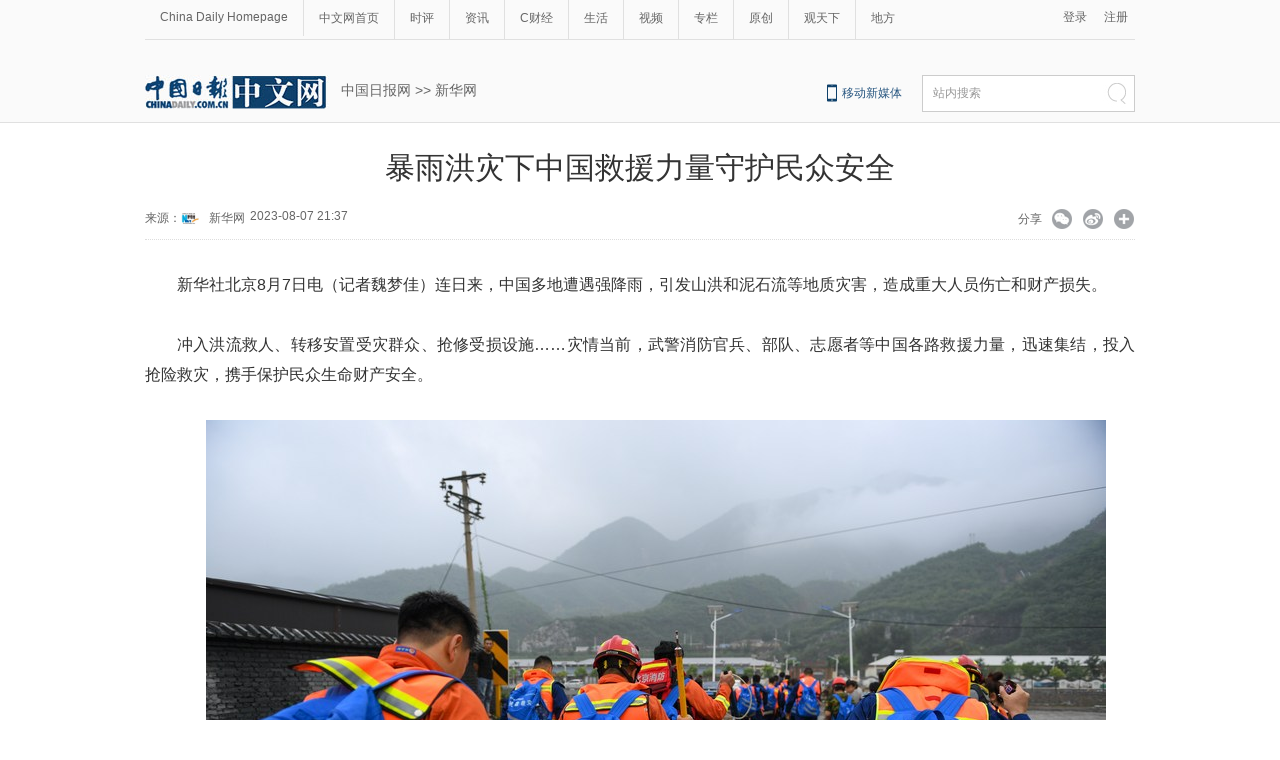

--- FILE ---
content_type: text/html;charset=UTF-8
request_url: https://cn.chinadaily.com.cn/a/202308/07/WS64d0f1a3a3109d7585e48476.html
body_size: 14424
content:
<!DOCTYPE html PUBLIC "-//W3C//DTD XHTML 1.0 Transitional//EN" "http://www.w3.org/TR/xhtml1/DTD/xhtml1-transitional.dtd">

<html xmlns="http://www.w3.org/1999/xhtml">
  <head>
    <meta http-equiv="Content-Type" content="text/html; charset=utf-8" />
    <meta name="renderer" content="webkit" />
    <meta name="viewport" content="width=device-width, initial-scale=1.0, minimum-scale=1.0, maximum-scale=1.0, user-scalable=no" />
    <meta http-equiv="X-UA-Compatible" content="IE=Edge,chrome=1" />
    <title>暴雨洪灾下中国救援力量守护民众安全 - 中国日报网</title>
    <meta name="keywords" />
    <meta name="description" content="连日来，中国多地遭遇强降雨，引发山洪和泥石流等地质灾害，造成重大人员伤亡和财产损失。新华社记者 鞠焕宗 摄　　持续强降雨导致门头沟多段铁路遭遇严重水害，致使3趟列车受困，大量旅客滞留。" />
    
      <meta property="og:xi" content="0" />
      <meta property="og:title" content="暴雨洪灾下中国救援力量守护民众安全" />
      <meta property="og:recommend" content="0" />
      <meta property="og:url" content="https://cn.chinadaily.com.cn/a/202308/07/WS64d0f1a3a3109d7585e48476.html" />
      <meta property="og:image" content="https://img3.chinadaily.com.cn/images/202308/07/64d0f1a3a3109d7518e21918.jpeg" />
      
      <meta name="twitter:card" content="summary_large_image" />
      <meta name="twitter:site" content="@ChinaDailyApp" />
      <meta name="twitter:title" content="暴雨洪灾下中国救援力量守护民众安全" />
      <meta name="twitter:description" content="连日来，中国多地遭遇强降雨，引发山洪和泥石流等地质灾害，造成重大人员伤亡和财产损失。新华社记者 鞠焕宗 摄　　持续强降雨导致门头沟多段铁路遭遇严重水害，致使3趟列车受困，大量旅客滞留。" />
      
        
        
        
        <meta name="twitter:image:src" content="https://img3.chinadaily.com.cn/images/202308/07/64d0f1a3a3109d7518e21918.jpeg" />
        
        
        
        <meta name="twitter:image" content="https://img3.chinadaily.com.cn/images/202308/07/64d0f1a3a3109d7518e21918.jpeg" />
      
      
      
        <meta property="twitter:image" content="https://www.chinadaily.com.cn/image_e/2020/logo21.jpg" />
        <meta property="twitter:image:src" content="https://www.chinadaily.com.cn/image_e/2020/logo21.jpg" />
      
      
      <meta name="shareImg" content="//img3.chinadaily.com.cn/images/202308/07/64d0f1a3a3109d7518e21918.jpeg" />
      <meta name="msapplication-TileImage" content="https://img2.chinadaily.com.cn/static/common/img/sharelogo2.jpg" />
      <link rel="apple-touch-icon-precomposed" href="https://img2.chinadaily.com.cn/static/common/img/sharelogo2.jpg" />
    
    <link rel="stylesheet" charset="utf-8" href="//img3.chinadaily.com.cn/static/2018cn_artiandcolumn/css/articstyle.css?ver=90" />
    <link rel="stylesheet" charset="utf-8" href="//img3.chinadaily.com.cn/static/2018cn_artiandcolumn/css/adDetail.css" />
    <link rel="stylesheet" charset="utf-8" href="//img3.chinadaily.com.cn/static/common/css/share_cncontent.css?ver=13" />
    <script type="text/javascript" charset="utf-8" rel="stylesheet" xml:space="preserve" src="//img3.chinadaily.com.cn/static/common/js/jquery.min-2.1.4.js"></script>
    <script src="https://share.chinadaily.com.cn/wxshare/js/jsonps.js" xml:space="preserve"></script>
    <script type="text/javascript" charset="utf-8" rel="stylesheet" xml:space="preserve" src="//img3.chinadaily.com.cn/static/common/js/jweixin-1.0.0.js"></script>
    <script type="text/javascript" xml:space="preserve" src="//img3.chinadaily.com.cn/static/2018cn_artiandcolumn/js/respond.min.js"></script>
    <script type="text/javascript" xml:space="preserve" src="//img3.chinadaily.com.cn/static/2018cn_artiandcolumn/js/ewm2.js"></script><!--返回顶部-->
    <script type="text/javascript" xml:space="preserve" src="//img3.chinadaily.com.cn/static/2018cn_artiandcolumn/js/touch.js"></script><!-- 引入手机端点击js -->
    <!--   <script type="text/javascript" src="//www.chinadaily.com.cn/js/2017/relnews_rec.js"></script>
<script type="text/javascript" src="//cn.chinadaily.com.cn/js/sso.js"></script> 	-->
    <script type="text/javascript" charset="utf-8" xml:space="preserve" src="//img3.chinadaily.com.cn/static/2018cn_artiandcolumn/js/index_js.js"></script>
    
      <meta name="articaltype" content="COMPO" />
      <meta name="filetype" content="1" />
      <meta name="publishedtype" content="1" />
      <meta name="pagetype" content="1" />
      <meta name="catalogs" content="5d47c8bba31099ab995d74de" />
      <meta name="contentid" content="WS64d0f1a3a3109d7585e48476" />
      <meta name="publishdate" content="2023-08-07" />
      <meta name="editor" content="齐磊" />
      <meta name="author" content="齐磊" />
      <meta name="source" content="新华网" />

      <!--来源-->
      <meta name="webterren_speical" content="6" />
      <meta name="sourcetype" content="6" />
    


    <script type="text/javascript" xml:space="preserve">
      //<![CDATA[
      function GetUrl(){
        var CurUrl = location.href ;
        var DesUrl = 'https://usercenter.chinadaily.com.cn?service='+ CurUrl;
        window.open(DesUrl);
      }
      //]]>
    </script>
    <!--   <script type="text/javascript" language="javascript" src="//cn.chinadaily.com.cn/js/taboolahead.js"></script>
<script type="text/javascript" language="javascript" src="//cn.chinadaily.com.cn/js/taboolacontrol_art.js"></script>		-->
  </head>

  <body>
    <script type="text/javascript" xml:space="preserve">

      function is_weixin(){
        var ua = navigator.userAgent.toLowerCase();
        if(ua.match(/MicroMessenger/i)=="micromessenger") {
          return true;
        } else {
          return false;
        }
      }
      var url =location.href;
      if(is_weixin()){
        console.log("微信验证");
        $.post('https://share.chinadaily.com.cn/wxshare/api/wxinit', {url:url}, function(data){
          wx.config({
            debug: false,
            appId: data.appid,
            timestamp: data.timestamp,
            nonceStr: data.noncestr,
            signature: data.sign,
            jsApiList: ['onMenuShareTimeline','onMenuShareAppMessage']
          }),
            wx.ready(function(){
            console.log("微信验证成功!");
            wx.onMenuShareTimeline({
              title: '\u66B4\u96E8\u6D2A\u707E\u4E0B\u4E2D\u56FD\u6551\u63F4\u529B\u91CF\u5B88\u62A4\u6C11\u4F17\u5B89\u5168',
              link: url,
              imgUrl: 'https://img3.chinadaily.com.cn/static/common/img/sharelogo.png'
            });
            var data = {
              title: '\u66B4\u96E8\u6D2A\u707E\u4E0B\u4E2D\u56FD\u6551\u63F4\u529B\u91CF\u5B88\u62A4\u6C11\u4F17\u5B89\u5168',
              desc:  '\u8FDE\u65E5\u6765\uFF0C\u4E2D\u56FD\u591A\u5730\u906D\u9047\u5F3A\u964D\u96E8\uFF0C\u5F15\u53D1\u5C71\u6D2A\u548C\u6CE5\u77F3\u6D41\u7B49\u5730\u8D28\u707E\u5BB3\uFF0C\u9020\u6210\u91CD\u5927\u4EBA\u5458\u4F24\u4EA1\u548C\u8D22\u4EA7\u635F\u5931\u3002\u65B0\u534E\u793E\u8BB0\u8005 \u97A0\u7115\u5B97 \u6444\u3000\u3000\u6301\u7EED\u5F3A\u964D\u96E8\u5BFC\u81F4\u95E8\u5934\u6C9F\u591A\u6BB5\u94C1\u8DEF\u906D\u9047\u4E25\u91CD\u6C34\u5BB3\uFF0C\u81F4\u4F7F3\u8D9F\u5217\u8F66\u53D7\u56F0\uFF0C\u5927\u91CF\u65C5\u5BA2\u6EDE\u7559\u3002',
              link: url,
              imgUrl: 'https://img3.chinadaily.com.cn/static/common/img/sharelogo.png'
            };
            wx.onMenuShareAppMessage(data);
          }),
            wx.error(function(res){
            console.log("微信验证失败!");
          })
        });
      }



      $(document).ready(function(){
        $("ul li").each(function(){
          var attrObj = $(this).find('img').attr("data-caption");
          if(attrObj == undefined){
            attrObj ='';
          }
          $(this).append("<p>"+attrObj+"</p>");
        });   
        $(".footer-download .close").click(function(){
          $(".footer").hide();
        })
      });
    </script>
    <div id="all">


      <!--灰色背景-->
      <div class="tophui2">
        <div class="tophui-cont">
          <!--频道页导航-->
          
      <div class="pingdaolink">
        <!--左边导航-->
        <div class="pingdao-lef">
          <ul>
            <li><a href="https://www.chinadaily.com.cn/" target="_blank">China Daily Homepage</a></li>
            <li><a href="https://cn.chinadaily.com.cn/" target="_blank">中文网首页</a></li>
            <li><a href="https://china.chinadaily.com.cn/" target="_blank">时评</a></li>
            <li><a href="https://world.chinadaily.com.cn/" target="_blank">资讯</a></li>
            <li><a href="https://caijing.chinadaily.com.cn/" target="_blank">C财经</a></li>
            <li><a href="https://fashion.chinadaily.com.cn/" target="_blank">生活</a></li>
            <li><a href="https://kan.chinadaily.com.cn/" target="_blank">视频</a></li>
            <li><a href="https://column.chinadaily.com.cn/" target="_blank">专栏</a></li>
          <!--  <li><a href="https://language.chinadaily.com.cn/" target="_blank">双语</a></li>	-->
            <li><a href="https://cn.chinadaily.com.cn/yuanchuang/" target="_blank">原创</a></li>
            <li><a href="https://cn.chinadaily.com.cn/gtx/" target="_blank">观天下</a></li>
            <li style="border:none;"><a href="https://cnews.chinadaily.com.cn/" target="_blank">地方</a></li>
          </ul>
        </div>
        <!--右侧注册登录-->
        <!--  <script type="text/javascript" cms:pr-src="common/js/login.js"></script>	-->
        <div class="pingdao-ri">
          <div class="lo-rig-to" id="successCallBack">
           <!--  <div class="lo-ri-two">
             <a href="javascript:void(0)" onclick="aria.start()"><img cms:pr-src="common/img/wza.png" style="width:18px; height:auto;"/></a>	
            </div> -->
            <div class="lo-ri-two">
<a href="javascript:GetUrl();" id="login1001">登录</a>
</div>	
            <div class="lo-ri-two">
              <a href="//usercenter.chinadaily.com.cn/regist" target="_blank" id="login1002">注册</a>
            </div>
          </div>
        </div>

      </div>
    
          <!--ad-->
          <div class="top-ad">
            <!-- AdSame ShowCode: 新版中文1227 / 中文内容页 15.9.10 / A1 Begin -->
            <!--  <script type="text/javascript" src="//same.chinadaily.com.cn/s?z=chinadaily&amp;c=2341" ></script> -->
            <!-- AdSame ShowCode: 新版中文1227 / 中文内容页 15.9.10 / A1 End -->
          </div>
          <!--logo头部-->
          <div class="dingtou">
            <!--logoleft-->
            <div class="logo2">
              <a href="https://cn.chinadaily.com.cn/" target="_blank" shape="rect"><img src="//www.chinadaily.com.cn/image_c/2018/j-2.jpg" /></a>
            </div>
            <!--文章页面包导航-->
            <div class="da-bre">
              <a href="https://cn.chinadaily.com.cn" target="_blank" shape="rect">中国日报网</a>&nbsp;&gt;&gt;&nbsp;<a target="_blank" shape="rect" href="//cn.chinadaily.com.cn/gtx/5d47c3fba31099ab995d74b7/xinhuanet">新华网</a>
              <!--  <cms:column th:attr="columnId=|${story.columnId}|">
<th:block th:if="${column.parentId != ''}">
<cms:column th:attr="columnId=|${column.parentId}|"><a th:href="${column.uuid=='5b753f9fa310030f813cf408' ? site.prUrl : column.prUrl}" th:text="${column.name}" target="_blank">请输入链接名称</a></cms:column>
</th:block>
<th:block th:if="${column.parentId == ''}"><a th:href="${site.prUrl}" target="_blank">首页</a></th:block>
<a th:href="${column.url}" th:text="' > ' + ${column.name}" target="_blank">请输入链接名称</a>
</cms:column>	-->
            </div>
            <!--logoright-->
            <div class="logo-right">

              
      <div class="logo-right"> 
        <div class="lo-rig-bott">
          <table cellpadding="0" cellspacing="0">
            <tr>
              <td><div class="lo-bott-one"><a href="https://www.chinadaily.com.cn/e/static_e/newmedia/" target="_blank">移动新媒体</a></div></td>
              <td>
                <table cellpadding="0" cellspacing="0">
                  <tr>
                    <td><div class="search radius6">
                      <form name="searchform" method="post" action="https://newssearch.chinadaily.com.cn/cn/search" target="_blank" onsubmit="return do_search(this)" id="searchform">
                        <input name="ecmsfrom" type="hidden" value="9" />
                        <input type="hidden" name="show" value="title,newstext" />
                        <div class="select_box">
                          <div class="select_showbox" style="background:none;">站内搜索</div>
                          <ul class="select_option">
                            <li class="option-item" data-value="1">站内搜索</li>
                          </ul>
                        </div>
                        <input class="inp_srh" type="text" id="searchtxt" value="" name="query" onfocus="clearword(this)" />
                        <img src="https://cn.chinadaily.com.cn/image/2015/j-q.jpg" id="searchimg" onclick="javascript:searchform.submit()" />
                      </form>
                      <script>
                        //<![CDATA[
                        function clearword(obj){
                          obj.value = ''; 
                        }
                        //]]>
                      </script>
                      </div></td>
                  </tr>
                </table>
              </td>
            </tr>
          </table>
        </div>
      </div>

    

            </div>

          </div>

        </div>
      </div>
      <!--手机头部-->
      <div class="top_phone">
        <div class="header_top" style="">
          <a href="//cn.chinadaily.com.cn" shape="rect">
            <img src="//cn.chinadaily.com.cn/image/2021/cnlogo.png" />
          </a>
          <div class="header_img">
            <img src="//cn.chinadaily.com.cn/image/2018/header_top.png" class="nav_phone_logo" />
          </div>
          <img src="//www.chinadaily.com.cn/image_e/2020/share/share.png" style="position: relative;top: 0rem;right: 0.3rem;margin:0;padding:0;width:26px; height:26px;float:right;" class="share-icon" alt="分享到" title="分享到" />
        </div>

        
      <div class="nav">
        <ul>
          <li class="nav_Latest"><a href="//www.chinadaily.com.cn/" target="_blank">China Daily Homepage</a></li>
          <li><a href="https://cn.chinadaily.com.cn/" target="_blank">中文网首页</a></li>
          <li><a href="https://china.chinadaily.com.cn/" target="_blank">时评</a></li>
          <li><a href="https://world.chinadaily.com.cn/" target="_blank">资讯</a></li>
          <li><a href="https://caijing.chinadaily.com.cn/" target="_blank">C财经</a></li>
          <li><a href="https://fashion.chinadaily.com.cn/" target="_blank">生活</a></li>
          <li><a href="https://kan.chinadaily.com.cn/" target="_blank">视频</a></li>
          <li><a href="https://column.chinadaily.com.cn/" target="_blank">专栏</a></li>
         <!-- <li><a href="https://language.chinadaily.com.cn/" target="_blank">双语</a></li>	-->
          <li><a href="https://cartoon.chinadaily.com.cn/" target="_blank">漫画</a></li>
          <li><a href="https://cn.chinadaily.com.cn/yuanchuang/" target="_blank">原创</a></li>
          <li><a href="https://cn.chinadaily.com.cn/gtx/" target="_blank">观天下</a></li>
          <li><a href="https://cnews.chinadaily.com.cn" target="_blank">地方</a></li>
        </ul>
      </div>

    
        <div class="da-bre">
          <a href="https://cn.chinadaily.com.cn" target="_top" shape="rect">中国日报网</a>&nbsp;&gt;&gt;&nbsp;<a target="_top" shape="rect" href="//cn.chinadaily.com.cn/gtx/5d47c3fba31099ab995d74b7/xinhuanet">新华网</a>
          <!--    <cms:column th:attr="columnId=|${story.columnId}|">
<th:block th:if="${column.parentId != ''}">
<cms:column th:attr="columnId=|${column.parentId}|"><a th:href="${column.uuid=='5b753f9fa310030f813cf408' ? site.prUrl : column.prUrl}" th:text="${column.name}" target="_blank">请输入链接名称</a></cms:column>
</th:block>
<th:block th:if="${column.parentId == ''}"><a th:href="${site.prUrl}" target="_blank">首页</a></th:block>
<a th:href="${column.url}" th:text="' > ' + ${column.name}" target="_blank">请输入链接名称</a>
</cms:column>	-->
        </div>
      </div>
      <div class="navholder">

      </div>
      <!--大图-->
      <div class="dat">
        <!--文章页标题-->
        <h1 class="dabiaoti">暴雨洪灾下中国救援力量守护民众安全</h1>
        <div class="fenx">
          <div class="xinf-le-mo">来源：新华网&nbsp;&nbsp;&nbsp;
            2023-08-07 21:37
          </div>
          <div class="xinf-le">
            来源：
      
      
        
          
            <a href="//cn.chinadaily.com.cn/a/201908/05/WS5d47db21a31099ab995d752f.html">
              <img src="//img3.chinadaily.com.cn/images/201908/05/5d47db21a31099ab43cd7784.jpeg" /></a>
            <a href="//cn.chinadaily.com.cn/a/201908/05/WS5d47db21a31099ab995d752f.html">新华网</a>
          
        

      
      
      
    
    
            </div>
          <div class="xinf-le">2023-08-07 21:37　</div>
          <div class="xinf-ri4"><a title="更多分享平台" href="#" class="more" shape="rect">&nbsp;</a></div>
          <div class="xinf-ri2"><a title="分享到新浪微博" style="cursor:pointer;" target="_blank" shape="rect" href="https://service.weibo.com/share/share.php?appkey=2152474398&amp;type=3&amp;title=暴雨洪灾下中国救援力量守护民众安全&amp;pic=https://img3.chinadaily.com.cn/images/202308/07/64d0f1a3a3109d7518e21918.jpeg&amp;url=https://cn.chinadaily.com.cn/a/202308/07/WS64d0f1a3a3109d7585e48476.html">&nbsp;</a></div>
          <div class="xinf-ri3"><a title="分享到微信" id="weixinqrcode" class="weixinqrcode" href="#" shape="rect">&nbsp;</a></div>
          <div class="xinf-ri">分享</div>
        </div>
        <div class="moreshare" style="margin-top:-150px;">
          <span class="closesharepc">分享到<img src="https://www.chinadaily.com.cn/image_e/2020/timg.jpg" width="20px" height="20px" /></span>
          <a title="分享到QQ空间" target="_blank" shape="rect" href="https://sns.qzone.qq.com/cgi-bin/qzshare/cgi_qzshare_onekey?title=暴雨洪灾下中国救援力量守护民众安全&amp;pics=https://img3.chinadaily.com.cn/images/202308/07/64d0f1a3a3109d7518e21918.jpeg&amp;url=https://cn.chinadaily.com.cn/a/202308/07/WS64d0f1a3a3109d7585e48476.html"><img src="//www.chinadaily.com.cn/image_e/2020/share/qzone.png" /></a>
          <a title="分享到LinkedIn" target="_blank" shape="rect" href="http://www.linkedin.com/shareArticle?mini=true&amp;title=暴雨洪灾下中国救援力量守护民众安全&amp;url=https://cn.chinadaily.com.cn/a/202308/07/WS64d0f1a3a3109d7585e48476.html"><img src="//www.chinadaily.com.cn/image_e/2020/share/linkedin.png" /></a>
          <a title="facebook" target="_blank" shape="rect" href="https://www.facebook.com/sharer.php?title=暴雨洪灾下中国救援力量守护民众安全&amp;u=https://cn.chinadaily.com.cn/a/202308/07/WS64d0f1a3a3109d7585e48476.html"><img src="//www.chinadaily.com.cn/image_e/2020/share/facebook.png" /></a>
          <a title="twitter" target="_blank" shape="rect" href="https://twitter.com/share?text=暴雨洪灾下中国救援力量守护民众安全&amp;url=https://cn.chinadaily.com.cn/a/202308/07/WS64d0f1a3a3109d7585e48476.html"><img src="//www.chinadaily.com.cn/image_e/2020/share/twitter.png" /></a>
        </div>
        <div id="qrcode" class="qrcode">
          <span>分享到微信<img src="https://www.chinadaily.com.cn/image_e/2020/timg.jpg" width="20px" height="20px" class="qucodeclose" /></span>
          <div id="qrcodearea" class="qrcodearea">
          </div>
        </div>
        <div class="share">
          <div class="share-core">
            <a title="weibo" shape="rect" href="https://service.weibo.com/share/share.php?appkey=2152474398&amp;type=3&amp;title=暴雨洪灾下中国救援力量守护民众安全&amp;pic=https://img3.chinadaily.com.cn/images/202308/07/64d0f1a3a3109d7518e21918.jpeg&amp;url=https://cn.chinadaily.com.cn/a/202308/07/WS64d0f1a3a3109d7585e48476.html"><img src="//www.chinadaily.com.cn/image_e/2020/share/weibo.png" /></a>
            <a title="分享到QQ空间" target="_blank" shape="rect" href="https://sns.qzone.qq.com/cgi-bin/qzshare/cgi_qzshare_onekey?title=暴雨洪灾下中国救援力量守护民众安全&amp;pics=https://img3.chinadaily.com.cn/images/202308/07/64d0f1a3a3109d7518e21918.jpeg&amp;url=https://cn.chinadaily.com.cn/a/202308/07/WS64d0f1a3a3109d7585e48476.html"><img src="//www.chinadaily.com.cn/image_e/2020/share/qzone.png" /></a>
            <a title="facebook" target="_blank" shape="rect" href="https://www.facebook.com/sharer.php?title=暴雨洪灾下中国救援力量守护民众安全&amp;u=https://cn.chinadaily.com.cn/a/202308/07/WS64d0f1a3a3109d7585e48476.html"><img src="//www.chinadaily.com.cn/image_e/2020/share/facebook.png" /></a>
            <a title="twitter" target="_blank" shape="rect" href="https://twitter.com/share?text=暴雨洪灾下中国救援力量守护民众安全&amp;url=https://cn.chinadaily.com.cn/a/202308/07/WS64d0f1a3a3109d7585e48476.html"><img src="//www.chinadaily.com.cn/image_e/2020/share/twitter.png" /></a>
            <a title="linkedin" target="_blank" shape="rect" href="http://www.linkedin.com/shareArticle?mini=true&amp;title=暴雨洪灾下中国救援力量守护民众安全&amp;url=https://cn.chinadaily.com.cn/a/202308/07/WS64d0f1a3a3109d7585e48476.html"><img src="//www.chinadaily.com.cn/image_e/2020/share/linkedin.png" /></a>
            <a title="mail" target="_blank" shape="rect" href="mailto:?subject=Shared from Chinadaily.com.cn&amp;body=暴雨洪灾下中国救援力量守护民众安全%0D%0Ahttps://cn.chinadaily.com.cn/a/202308/07/WS64d0f1a3a3109d7585e48476.html"><img src="//www.chinadaily.com.cn/image_e/2020/share/mail.png" /></a>
            <!-- <a title="linkedin" th:href="'http://www.linkedin.com/shareArticle?mini=true&amp;title='+ ${story.title} + '&amp;url=' + ${story.url}" target="_blank"><img src="//www.chinadaily.com.cn/image_e/2020/share/browser.png"  /></a>
<a title="linkedin" th:href="'http://www.linkedin.com/shareArticle?mini=true&amp;title='+ ${story.title} + '&amp;url=' + ${story.url}" target="_blank"><img src="//www.chinadaily.com.cn/image_e/2020/share/more.png"  /></a>		-->
          </div>
          <div class="share-close">
            <span>关闭</span>
          </div>
        </div>
        <script type="text/javascript" src="//www.chinadaily.com.cn/js/2020/qrcode.min.js" xml:space="preserve"></script><!--二维码生成-->
        <script xml:space="preserve">

          $(document).ready(function(){
            $(".more").click(function(){
              if($(".moreshare").css("display")=='block')
                $(".moreshare").hide();
              else $(".moreshare").show();
            });
            $(".closesharepc").click(function(){
              if($(".moreshare").css("display")=='block')
                $(".moreshare").hide();
              else $(".moreshare").show();
            });
            $(".weixinqrcode").click(function(){
              /*  $(".moreshare").hide();	*/
              if($(".qrcode").css("display")=='block')
                $(".qrcode").hide();
              else $(".qrcode").show();
            });
            $(".qucodeclose").click(function(){
              if($(".qrcode").css("display")=='block')
                $(".qrcode").hide();
            });
            var qrcode = new QRCode(document.getElementById("qrcodearea"), {
              width : 180,
              height : 180
            });
            var curUrl = location.href;
            qrcode.makeCode(curUrl);
            /*以下为手机端分享*/
            $(".share-icon").click(function(){
              if($(".share").css("display")=='block')
                $(".share").hide();
              else $(".share").show();
            });
            $(".share-close").click(function(){
              $(".share").hide();
            });
            $(".container").click(function(){
              if($(".share").css("display")=='block')
                $(".share").hide();
            });
            $(".dat").click(function(){
              if($(".share").css("display")=='block')
                $(".share").hide();
            });
          });
        </script>
        <!--切换大图-->
        <div id="Content" class="datu-a article">
          

          
          

          <p style="text-justify: distribute; text-align: justify; text-indent: 30px; margin: 0px 3px 15px;" align="justify">新华社北京8月7日电（记者魏梦佳）连日来，中国多地遭遇强降雨，引发山洪和泥石流等地质灾害，造成重大人员伤亡和财产损失。</p> 
<p style="text-justify: distribute; text-align: justify; text-indent: 30px; margin: 0px 3px 15px;" align="justify">冲入洪流救人、转移安置受灾群众、抢修受损设施……灾情当前，武警消防官兵、部队、志愿者等中国各路救援力量，迅速集结，投入抢险救灾，携手保护民众生命财产安全。</p> 
<p align="center"><img src="//cds.chinadaily.com.cn/dams/capital/image/202308/07/64d0f8fce4b0736d76fd762c_m.jpg" alt="" data-resourcesrc="/capital/image/202308/07/64d0f8fce4b0736d76fd762c_m.jpg" data-from="dams" data-damsstoid="po64d0f8fce4b0736d76fd762d" data-damslibid="capital" data-width="900" data-height="600" id="img-64d0f8fce4b0736d76fd762c_m"></p> 
<p class="pictext">　　8月1日，北京西城区消防救援支队来到门头沟区进行支援。新华社记者 鞠焕宗 摄</p> 
<p style="text-justify: distribute; text-align: justify; text-indent: 30px; margin: 0px 3px 15px;" align="justify">北京出现的极端强降雨天气在房山、门头沟等山区引发山洪和坍塌，洪水冲毁道路、桥梁、房屋，导致部分铁路中断、列车滞留，供电供水交通等设施损毁严重，民众生命及财产安全遭受严重威胁。</p> 
<p style="text-justify: distribute; text-align: justify; text-indent: 30px; margin: 0px 3px 15px;" align="justify">北京市各级各部门各单位迅速行动，提前转移群众、强化物资储备、加固堤防，共落实防汛抢险队伍3100余支、20余万人。武警北京总队火速动员，2000余名官兵投入抢险救灾。</p> 
<p style="text-justify: distribute; text-align: justify; text-indent: 30px; margin: 0px 3px 15px;" align="justify">救援行动中，一幕幕感人暖心场景不断涌现。有的救援队员冒生命危险在洪水中爬绳索救人，有的徒步涉水10多公里运输物资，许多热心人为受困民众提供食物、水和衣物……</p> 
<p align="center"><img src="//cds.chinadaily.com.cn/dams/capital/image/202308/07/64d0f8fde4b0736d76fd762e_m.jpg" alt="" data-resourcesrc="/capital/image/202308/07/64d0f8fde4b0736d76fd762e_m.jpg" data-from="dams" data-damsstoid="po64d0f8fde4b0736d76fd762f" data-damslibid="capital" data-width="900" data-height="600" id="img-64d0f8fde4b0736d76fd762e_m"></p> 
<p style="text-justify: distribute; text-align: justify; text-indent: 30px; margin: 0px 3px 15px;" align="justify">8月2日，在北京市房山区琉璃河镇平各庄村，消防员驾驶冲锋舟前往救援受灾群众。新华社记者 任超 摄</p> 
<p style="text-justify: distribute; text-align: justify; text-indent: 30px; margin: 0px 3px 15px;" align="justify">救援人员与时间赛跑，最大限度搜救失联、被困人员。在门头沟大峪南路小区的一个半地下室，三名消防员在泥水里手脚并用，使出全身力气救助一位被泥沙埋压的八旬老人。经过两个多小时紧急救助，老人被成功救出并送往医院救治。</p> 
<p style="text-justify: distribute; text-align: justify; text-indent: 30px; margin: 0px 3px 15px;" align="justify">为了抢险救灾，党员干部身先士卒，武警消防官兵冲锋一线，有的甚至献出了生命。7月31日，门头沟区王平镇经济发展办公室副科长熊丽，在前往险情地点勘察途中，突然被坍塌墙体掩埋，不幸遇难。同日，北京市海淀区北安河消防救援站特勤一班班长冯振，在营救被困群众时壮烈牺牲。</p> 
<p align="center"><img src="//cds.chinadaily.com.cn/dams/capital/image/202308/07/64d0f8fde4b0736d76fd7630_m.jpg" alt="" data-resourcesrc="/capital/image/202308/07/64d0f8fde4b0736d76fd7630_m.jpg" data-from="dams" data-damsstoid="po64d0f8fee4b0736d76fd7631" data-damslibid="capital" data-width="900" data-height="600" id="img-64d0f8fde4b0736d76fd7630_m"></p> 
<p style="text-justify: distribute; text-align: justify; text-indent: 30px; margin: 0px 3px 15px;" align="justify">8月1日，在北京市门头沟区妙峰山镇妙峰山民族学校临时安置点，北京急救中心工作人员在转运一名受伤村民。新华社记者 鞠焕宗 摄</p> 
<p style="text-justify: distribute; text-align: justify; text-indent: 30px; margin: 0px 3px 15px;" align="justify">持续强降雨导致门头沟多段铁路遭遇严重水害，致使3趟列车受困，大量旅客滞留。</p> 
<p style="text-justify: distribute; text-align: justify; text-indent: 30px; margin: 0px 3px 15px;" align="justify">为将旅客转移至安全地带，8月2日，由武警北京总队机动第三支队、北京消防救援部门、门头沟中医院等单位组成的应急救援队伍，徒步急行14公里山路，穿越7条隧道，抵达Z180次列车旅客滞留地门头沟安家庄村。</p> 
<p style="text-justify: distribute; text-align: justify; text-indent: 30px; margin: 0px 3px 15px;" align="justify">等待被转运的184名旅客中，多数是老幼孕等重点旅客，其中有5位旅客需要担架转运。长长的铁路线上，满是淤泥积水的隧道里，救援人员们扶老携幼，带领旅客一步步前行。</p> 
<p style="text-justify: distribute; text-align: justify; text-indent: 30px; margin: 0px 3px 15px;" align="justify">历经9个多小时的护送，所有乘客平安抵达转运火车。70多岁的翟女士说，她的眼睛曾受过伤，视网膜脱落，戴眼镜后的视力只有0.3，“如果没有一直陪伴我的武警战士，我不可能走出来”。</p> 
<p align="center"><img src="//cds.chinadaily.com.cn/dams/capital/image/202308/07/64d0f8fee4b0736d76fd7632_m.jpg" alt="" data-resourcesrc="/capital/image/202308/07/64d0f8fee4b0736d76fd7632_m.jpg" data-from="dams" data-damsstoid="po64d0f8fee4b0736d76fd7633" data-damslibid="capital" data-width="899" data-height="633" id="img-64d0f8fee4b0736d76fd7632_m"></p> 
<p style="text-justify: distribute; text-align: justify; text-indent: 30px; margin: 0px 3px 15px;" align="justify">8月5日，从安置点回来的北京市房山区青龙湖镇口头村村民高大爷领到生活物资准备回家。新华社记者 张晨霖 摄</p> 
<p style="text-justify: distribute; text-align: justify; text-indent: 30px; margin: 0px 3px 15px;" align="justify">艰难时刻，凡人善举，民众间的无私互助，闪耀着人性之光，汇聚成团结一致、共渡洪灾的暖心力量。</p> 
<p style="text-justify: distribute; text-align: justify; text-indent: 30px; margin: 0px 3px 15px;" align="justify">此次强降雨导致丰台至沙城铁路（丰沙线）发生严重水害。7月30日，在途K396次、K1178次、Z180次列车被紧急扣停。其中，K396次列车被迫停在门头沟落坡岭火车站，近千名乘客滞留当地。暴雨断路、食品告急、饮用水有限、信号中断，乘客们心急如焚。</p> 
<p style="text-justify: distribute; text-align: justify; text-indent: 30px; margin: 0px 3px 15px;" align="justify">附近的落坡岭社区居民，在自家物资储备并不充足的情况下，纷纷伸出援手，倾尽全力帮助被困乘客。坚守抗洪一线的门头沟区落坡岭社区党支部书记孟二梅说，社区内300多户600多人，以老年人居多，要接待近千名乘客，压力巨大，但所有居民在灾难面前的无私让她感动。</p> 
<p align="center"><img src="//cds.chinadaily.com.cn/dams/capital/image/202308/07/64d0f8fee4b0736d76fd7634_m.jpg" alt="" data-resourcesrc="/capital/image/202308/07/64d0f8fee4b0736d76fd7634_m.jpg" data-from="dams" data-damsstoid="po64d0f900e4b0736d76fd7635" data-damslibid="capital" data-width="900" data-height="600" id="img-64d0f8fee4b0736d76fd7634_m"></p> 
<p style="text-justify: distribute; text-align: justify; text-indent: 30px; margin: 0px 3px 15px;" align="justify">8月1日，在北京市门头沟区水峪嘴村村口，一台挖掘机在清理阻断桥梁交通的杂物。目前该条道路已经疏通完成。新华社记者 鞠焕宗 摄</p> 
<p style="text-justify: distribute; text-align: justify; text-indent: 30px; margin: 0px 3px 15px;" align="justify">“老百姓把家里所有能吃的东西拿了出来，成锅成锅给大家弄疙瘩汤、面条汤。”她说，“我们有一口吃的，就坚决不能让他们饿着。”</p> 
<p style="text-justify: distribute; text-align: justify; text-indent: 30px; margin: 0px 3px 15px;" align="justify">没有饮用水，大家就上山挑水，一桶桶送下来，再连续不断地给乘客们熬粥；家藏的咸菜也被切成了小份，送到乘客手中；每家每户都收留了乘客，各家的车也成为乘客们的“栖身之所”。</p> 
<p style="text-justify: distribute; text-align: justify; text-indent: 30px; margin: 0px 3px 15px;" align="justify">几天来，孟二梅紧锣密鼓地开展部分居民的转移安置工作。“我是共产党员，一定要保证所有群众的安全。”她说。</p> 
<p style="text-justify: distribute; text-align: justify; text-indent: 30px; margin: 0px 3px 15px;" align="justify">截至目前，门头沟、房山、昌平等受灾区域通讯电力逐步恢复、道路陆续打通、受灾民众得到妥善安置，灾后重建正在有序开展，人们的生产生活正一步步重回正轨。</p> 
<p align="center"><img src="//cds.chinadaily.com.cn/dams/capital/image/202308/07/64d0f900e4b0736d76fd7636_m.jpg" alt="" data-resourcesrc="/capital/image/202308/07/64d0f900e4b0736d76fd7636_m.jpg" data-from="dams" data-damsstoid="po64d0f900e4b0736d76fd7637" data-damslibid="capital" data-width="900" data-height="587" id="img-64d0f900e4b0736d76fd7636_m"></p> 
<p style="text-justify: distribute; text-align: justify; text-indent: 30px; margin: 0px 3px 15px;" align="justify">8月7日，唐山市消防救援支队队员在河北省涿州市市区内进行排涝作业。新华社记者 牟宇 摄</p> 
<p style="text-justify: distribute; text-align: justify; text-indent: 30px; margin: 0px 3px 15px;" align="justify">河北省涿州市在此次洪涝灾害中受灾严重。按照应急管理部部署，国家安全生产应急救援中心与河北省对接，派出前方工作组，带领4支国家安全生产应急救援队伍赶赴涿州市参加排涝抢险。</p> 
<p style="text-justify: distribute; text-align: justify; text-indent: 30px; margin: 0px 3px 15px;" align="justify">8月4日，涿州市传来消息：28个存在失联隐患的村落全部排查完毕，全市共计402个村落全部取得联系。城区主干道路积水基本消退，因灾断电的75个居民小区恢复供电。</p> 
<p style="text-justify: distribute; text-align: justify; text-indent: 30px; margin: 0px 3px 15px;" align="justify">同时，河北全省转移群众158.97万人，其中蓄滞洪区转移96.12万人，高速公路全部抢通，全力确保广大人民群众生命财产安全。（参与采写：王艳刚）</p>
          
          <p style="margin-top:-25px;">
            （魏梦佳）
          </p>
          <div style="width:100%;text-align:right;font-size:12px;padding-top:20px;">
            【责任编辑：齐磊】
          </div>
          
      
    
          <script language="javascript" xml:space="preserve">
            //<![CDATA[
            var urlNext ;
            var oNext = document.getElementById('apDiv1');
            var oImg = document.getElementById('Content').getElementsByTagName('img')[0];
            if(oNext!=null){
              var s = oNext.parentNode;
              urlNext = s.href;
              oImg.onclick = function NextPage(){
                window.location.href = urlNext;}
            }

            //]]>
          </script>
        </div>
        <div class="selectpage">
          <!--移动分页-->
          
        </div>
        <!--分页-->


        <div class="fenx">
          <a href="//www.chinadaily.com.cn/mobile_cn/daily.html" target="_blank" class="download" shape="rect"><img src="//cn.chinadaily.com.cn/image/2016/download.jpg" border="0" style="float:left; " /></a>


        </div>
        <div class="phone-ad">
          <!-- AdSame ShowCode: WAP端 / 中文终端页+云适配 / B1 Begin 
<script type="text/javascript" src="//same.chinadaily.com.cn/s?z=chinadaily&amp;c=2119" ></script> -->
          <!-- AdSame ShowCode: WAP端 / 中文终端页+云适配 / B1 End -->
        </div>


      </div>




      <!--下全-->
      <div class="container2">
        <!--左边-->
        <div class="container-left2">
          <div class="left-ad653">
            <!-- AdSame ShowCode: 新版中文1227 / 中文图片流 15.9.10 / B1 Begin 
<script type="text/javascript" src="http://same.chinadaily.com.cn/s?z=chinadaily&amp;c=2357" ></script> -->
            <!-- AdSame ShowCode: 新版中文1227 / 中文图片流 15.9.10 / B1 End -->
          </div>
          <!--相关文章-->

          <div class="xiangguan">

            <!--横杆标题2-->
            
          </div>
          <!--广告-->
          
          
          <div class="ad-twofang">
            <script type="text/javascript" language="javascript" src="//cn.chinadaily.com.cn/js/taboolathumb1.js" atremote="1" xml:space="preserve"></script>
            <script type="text/javascript" language="javascript" src="//cn.chinadaily.com.cn/js/taboolathumb2.js" atremote="1" xml:space="preserve"></script>
          </div>

          <!--热门推荐-->


          <!-- 新闻列表  相关内容推荐-->
          <!--	<div class="remen" style="overflow:auto; ">
<p style="float:left; ">推荐</p>
<button type="button" id="changeData" style="margin-left: 450px; font-size: 18px;background: inherit;border:0;font-size: 14px;font-family: '微软雅黑';outline: none;cursor: pointer;margin-top: 3px; float:right;">换一批</button>
<input type="hidden" id="saveStartIndex" value="0" />
<input type="hidden" id="saveMaxIndex" value="0" />
</div>
<div class="container" style="width:653px; ">
<div class="container-left">
<div class="left-liebiao" id="newsList">

</div>



</div>
</div> 	-->
          <!--畅言-->  <!-- 畅言登陆 -->
          <!-- 畅言登陆 -->	
          <!--畅言开始 -->
          <!--<a name="pl"></a>	-->
          <!--webbot bot="AdvContent" comstring="&lt;div id=#enpquot#SOHUCS#enpquot# sid=#enpquot#&lt;Id&gt;IdPh&lt;/Id&gt;#enpquot#&gt;&lt;/div&gt;" typeid="-1" pagenumstyle="" pageprefix="" pagepostfix="" pageturnoverstyle="" firstpage="" finallypage="" lastpage="" nextpage="" isshow="0" isshowcode="0" TAG="BODY" PREVIEW="[高级文章内容]"  startspan --><!--webbot bot="AdvContent" endspan i-checksum="0" -->
          <!--<script>
var _config = {
pageSize     : 10,   //控制评论条数
}   
</script>
<script>
(function(){
var appid = 'cyrePABlP',
conf = 'prod_16e9f37d5925c2d741c05d3394591da1';
var doc = document,
s = doc.createElement('script'),
h = doc.getElementsByTagName('head')[0] || doc.head || doc.documentElement;
s.type = 'text/javascript';
s.charset = 'utf-8';
s.src =  'http://assets.changyan.sohu.com/upload/changyan.js?conf='+ conf +'&appid=' + appid;
h.insertBefore(s,h.firstChild);
window.SCS_NO_IFRAME = true;
})()
</script>	-->
          <!--畅言结束 -->

          <!--  <div>

<script type="text/javascript" >
function cndycy_login(){
$(".thickbox").attr('href','http://sso.chinadaily.com.cn/?simple=1&height=380&width=500&modal=false&TB_iframe=true');
$(".thickbox").attr('title','中国日报网登录');
$(".thickbox").click();
}
</script>
<div id="popDiv" name="popDiv" style="display:none;" >
<a href="#" class="thickbox" title="Please Sign In"></a>
</div>

</div>	-->






          <!--四个标签切换-->

          <!--广告-->
          <!--<div class="ad-twofang">
<div class="ad-fang"><a href=""><img src="images/p-9.jpg"></a></div>
<div class="ad-fangrig"><a href=""><img src="images/p-9.jpg"></a></div>
</div>-->
          <!--广告-->
          <!--<div class="ad-threefang">
<div class="ad-fang"><a href=""><img src="images/p-999.jpg"></a></div>
<div class="ad-fangrig"><a href=""><img src="images/p-999.jpg"></a></div>
</div>-->

        </div>

        <!--右边-->


        <!--ad-->
        <div class="top-ad">
          <!-- AdSame ShowCode: 新版中文1227 / 中文图片流 15.9.10 / A2 Begin
<script type="text/javascript" src="http://same.chinadaily.com.cn/s?z=chinadaily&amp;c=2356" ></script> -->
          <!-- AdSame ShowCode: 新版中文1227 / 中文图片流 15.9.10 / A2 End -->
        </div>


      </div>

      <!--底部-->
      
      <div class="dibu">
        <div class="foot">
          <div class="foot-left">
            <div class="en-lo"><a href="https://cn.chinadaily.com.cn" target="_blank"><img src="https://cn.chinadaily.com.cn/image/2025/logo_cnbottom.png" style="width:165px;" /></a></div>

            <div class="foot-lian"><span><a href="https://cn.chinadaily.com.cn/5b753f9fa310030f813cf408/5f59c820a31009ff9fddf6bc/5f59c843a31009ff9fddf6bf/" target="_blank">关于我们</a></span> 

              <span>|</span> 

              <span><a href="https://cn.chinadaily.com.cn/5b753f9fa310030f813cf408/5f59c820a31009ff9fddf6bc/5f59c843a31009ff9fddf6c2/" target="_blank">联系我们</a></span></div>
          </div>
          <div class="foot-right">
            <div class="foot-one">
              <ul>
                <li><a href="https://cn.chinadaily.com.cn/" target="_blank">首页</a></li>

                <li><a href="https://china.chinadaily.com.cn/" target="_blank">时评</a></li>

                <li><a href="https://world.chinadaily.com.cn/" target="_blank">资讯</a></li>

                <li><a href="https://caijing.chinadaily.com.cn/" target="_blank">财经</a></li>

                <li><a href="https://fashion.chinadaily.com.cn/" target="_blank">生活</a></li>


                <li><a href="https://kan.chinadaily.com.cn/" target="_blank">视频</a></li>

                <li><a href="https://column.chinadaily.com.cn/" target="_blank">专栏</a></li>

                <li><a href="http://cartoon.chinadaily.com.cn/index.shtml" target="_blank">漫画</a></li>
                <li>
                  <a href="https://cn.chinadaily.com.cn/yuanchuang/" target="_blank">独家</a>
                </li>
                <li><a href="https://cn.chinadaily.com.cn/5b753f9fa310030f813cf408/5f59c820a31009ff9fddf6bc/5f59c843a31009ff9fddf6c5" target="_blank">招聘</a></li>
              </ul>
            </div>
            <div class="foot-two">
              
                <ul>
                  <li>地方频道：</li>
                  
                    <li><a target="_blank" href="https://cn.chinadaily.com.cn/a/202008/03/WS5bf649baa3101a87ca945947.html">北京</a></li>

                  
                  
                    <li><a target="_blank" href="https://cn.chinadaily.com.cn/a/202008/03/WS5bf649a5a3101a87ca945946.html">天津</a></li>

                  
                  
                    <li><a target="_blank" href="https://cn.chinadaily.com.cn/a/201912/31/WS5bf6490da3101a87ca945945.html">河北</a></li>

                  
                  
                    <li><a target="_blank" href="https://cn.chinadaily.com.cn/a/201911/27/WS5bf6490ca3101a87ca945944.html">山西</a></li>

                  
                  
                    <li><a target="_blank" href="https://cn.chinadaily.com.cn/a/201910/09/WS5bf6490ba3101a87ca945943.html">辽宁</a></li>

                  
                  
                    <li><a target="_blank" href="https://cn.chinadaily.com.cn/a/201909/03/WS5bf6490aa3101a87ca945942.html">吉林</a></li>

                  
                  
                    <li><a target="_blank" href="https://cn.chinadaily.com.cn/a/201908/08/WS5bf64909a3101a87ca945941.html">黑龙江</a></li>

                  
                  
                    <li><a target="_blank" href="https://cn.chinadaily.com.cn/a/201907/24/WS5bf64908a3101a87ca945940.html">上海</a></li>

                  
                  
                    <li><a target="_blank" href="https://cn.chinadaily.com.cn/a/201906/18/WS5bf64908a3101a87ca94593f.html">江苏</a></li>

                  
                  
                    <li><a target="_blank" href="https://cn.chinadaily.com.cn/a/201901/31/WS5bf64906a3101a87ca94593e.html">浙江</a></li>

                  
                  
                    <li><a target="_blank" href="https://cn.chinadaily.com.cn/a/201901/30/WS5bf64904a3101a87ca94593d.html">福建</a></li>

                  
                  
                    <li><a target="_blank" href="https://cn.chinadaily.com.cn/a/201901/29/WS5bf61df6a3101a87ca94593c.html">江西</a></li>

                  
                  
                    <li><a target="_blank" href="https://cn.chinadaily.com.cn/a/201901/28/WS5bf61df5a3101a87ca94593b.html">山东</a></li>

                  
                  
                    <li><a target="_blank" href="https://cn.chinadaily.com.cn/a/201901/27/WS5bf61d80a3101a87ca94593a.html">河南</a></li>

                  
                  
                    <li><a target="_blank" href="https://cn.chinadaily.com.cn/a/201901/26/WS5bf61d7fa3101a87ca945939.html">湖北</a></li>

                  
                  
                    <li><a target="_blank" href="https://cn.chinadaily.com.cn/a/201901/25/WS5bf61d7ea3101a87ca945938.html">湖南</a></li>

                  
                  
                    <li><a target="_blank" href="https://cn.chinadaily.com.cn/a/201901/24/WS5bf61d7da3101a87ca945937.html">广东</a></li>

                  
                  
                    <li><a target="_blank" href="https://cn.chinadaily.com.cn/a/201901/23/WS5bf61d7ca3101a87ca945936.html">广西</a></li>

                  
                  
                    <li><a target="_blank" href="https://cn.chinadaily.com.cn/a/201901/22/WS5bf61d7ba3101a87ca945935.html">海南</a></li>

                  
                  
                    <li><a target="_blank" href="https://cn.chinadaily.com.cn/a/201901/21/WS5bf61d7aa3101a87ca945934.html">重庆</a></li>

                  
                  
                    <li><a target="_blank" href="https://cn.chinadaily.com.cn/a/201901/20/WS5bf61c86a3101a87ca945933.html">四川</a></li>

                  
                  
                    <li><a target="_blank" href="https://cn.chinadaily.com.cn/a/201901/19/WS5bf61c2fa3101a87ca945931.html">贵州</a></li>

                  
                  
                    <li><a target="_blank" href="https://cn.chinadaily.com.cn/a/201901/19/WS5bf61c85a3101a87ca945932.html">云南</a></li>

                  
                  
                    <li><a target="_blank" href="https://cn.chinadaily.com.cn/a/201901/17/WS5bf61b9aa3101a87ca945930.html">西藏</a></li>

                  
                  
                    <li><a target="_blank" href="https://cn.chinadaily.com.cn/a/201901/16/WS5bf61b6ca3101a87ca94592f.html">陕西</a></li>

                  
                  
                    <li><a target="_blank" href="https://cn.chinadaily.com.cn/a/201901/15/WS5bf61b2ba3101a87ca94592e.html">新疆</a></li>

                  
                  
                    <li><a target="_blank" href="https://cn.chinadaily.com.cn/a/201901/14/WS5bf619efa3101a87ca94592c.html">深圳</a></li>

                  
                </ul>
              
            </div>
            <div class="foot-two">
              
                <ul>
                  <li>友情链接：</li>
                  
                    <li><a target="_blank" href="https://cn.chinadaily.com.cn/a/202009/02/WS5c0a0aefa3101a87ca947bd1.html">人民网</a></li>

                  
                  
                    <li><a target="_blank" href="https://cn.chinadaily.com.cn/a/202009/02/WS5c0a2718a3101a87ca947c12.html">新华网</a></li>

                  
                  
                    <li><a target="_blank" href="https://cn.chinadaily.com.cn/a/202009/02/WS5c0a2716a3101a87ca947c11.html">中国网</a></li>

                  
                  
                    <li><a target="_blank" href="https://cn.chinadaily.com.cn/a/202009/02/WS5c0a2712a3101a87ca947c0f.html">国际在线</a></li>

                  
                  
                    <li><a target="_blank" href="https://cn.chinadaily.com.cn/a/202009/02/WS5c0a2713a3101a87ca947c10.html">央视网</a></li>

                  
                  
                    <li><a target="_blank" href="https://cn.chinadaily.com.cn/a/202009/02/WS5c0a27cfa3101a87ca947c17.html">中国青年网</a></li>

                  
                  
                    <li><a target="_blank" href="https://cn.chinadaily.com.cn/a/202009/02/WS5c0a2709a3101a87ca947c0e.html">中国经济网</a></li>

                  
                  
                    <li><a target="_blank" href="https://cn.chinadaily.com.cn/a/202009/02/WS5c0a27cda3101a87ca947c16.html">中国台湾网</a></li>

                  
                  
                    <li><a target="_blank" href="https://cn.chinadaily.com.cn/a/202009/02/WS5c0a27cba3101a87ca947c15.html">中国西藏网</a></li>

                  
                  
                    <li><a target="_blank" href="https://cn.chinadaily.com.cn/a/202411/26/WS67456ec2a310b59111da591c.html">央广网</a></li>

                  
                  
                    <li><a target="_blank" href="https://cn.chinadaily.com.cn/a/202009/02/WS5c0a27fea3101a87ca947c18.html">光明网</a></li>

                  
                  
                    <li><a target="_blank" href="https://cn.chinadaily.com.cn/a/202411/26/WS67456ca6a310b59111da590d.html">中国军网</a></li>

                  
                  
                    <li><a target="_blank" href="https://cn.chinadaily.com.cn/a/202009/02/WS5c0a27c7a3101a87ca947c13.html">中国新闻网</a></li>

                  
                  
                    <li><a target="_blank" href="https://cn.chinadaily.com.cn/a/202411/26/WS67456ca4a310b59111da590c.html">人民政协网</a></li>

                  
                  
                    <li><a target="_blank" href="https://cn.chinadaily.com.cn/a/202411/26/WS67456554a310b59111da58a2.html">法治网</a></li>

                  
                </ul>


            </div>
            <div class="foot-three">
              <div class="foot-three-left"><a href=""><img src="https://cn.chinadaily.com.cn/image/2016/p-20.jpg" /></a></div>
              <div class="foot-three-right">
                <ul>
                  <!--  <li><a href="//www.12377.cn/" target="_blank">网上有害信息举报专区</a></li>
<li><a href="//about.58.com/fqz/fpzn1.html" target="_blank">防范网络诈骗</a></li> -->
                  <li><a href="https://cn.chinadaily.com.cn/a/202206/16/WS62aaab37a3101c3ee7adad52.html" target="_blank">违法和不良信息举报</a></li> 
                  <li><a href="https://cn.chinadaily.com.cn/image/2025/xwxxfwxkz2025.jpg" target="_blank">互联网新闻信息服务许可证10120170006</a></li>
                  <li>信息网络传播视听节目许可证0108263号</li>	
                  <li><a href="http://www.beian.gov.cn/portal/registerSystemInfo?recordcode=11010502032503" target="_blank">京公网安备11010502032503号</a></li>
                  <li>京网文[2011]0283-097号</li>
                  <li><a href="https://beian.miit.gov.cn" target="_blank">京ICP备13028878号-6</a></li>
                  <!-- <li>12300电信用户申诉受理中心</li>
<li><a>12318全国文化市场举报</a></li>
<li><a href="//www.bj.cyberpolice.cn/index.do" target="_blank">网站网络110报警网站</a></li>	
<li><img cms:pr-src="common/img/wza-logo.png" style="width:150px;height:auto;"/></li> -->
                </ul>
              </div>

            </div>
            <div class="foot-four">
              <div class="foot-four-one">中国日报网版权说明：凡注明来源为“中国日报网：XXX（署名）”，除与中国日报网签署内容授权协议的网站外，其他任何网站或单位未经允许禁止转载、使用，违者必究。如需使用，请与010-84883777联系；凡本网注明“来源：XXX（非中国日报网）”的作品，均转载自其它媒体，目的在于传播更多信息，其他媒体如需转载，请与稿件来源方联系，如产生任何问题与本网无关。</div>
            </div>
            <div class="foot-four">
              <div class="foot-four-one">版权保护：本网登载的内容（包括文字、图片、多媒体资讯等）版权属中国日报网（中报国际文化传媒（北京）有限公司）独家所有使用。 未经中国日报网事先协议授权，禁止转载使用。给中国日报网提意见：rx@chinadaily.com.cn</div>
            </div>

          </div>
        </div>
      </div>
    
      
      <div class="dibu-phone">
        <ul class="dibu-phone-one">
          <li><a href="https://cn.chinadaily.com.cn" target="_top">首页</a></li>
          <li><a href="https://china.chinadaily.com.cn" target="_top">时评</a></li>
          <li><a href="https://world.chinadaily.com.cn" target="_top">资讯</a></li>
          <li><a href="https://caijing.chinadaily.com.cn" target="_top">财经</a></li>
          <li><a href="https://fashion.chinadaily.com.cn/" target="_top">文化</a></li>
          <li><a href="https://cn.chinadaily.com.cn/5b753f9fa310030f813cf408/5bd54ba2a3101a87ca8ff5e8" target="_top">漫画</a></li>
          <li><a href="https://kan.chinadaily.com.cn" target="_top">视频</a></li>
          <li><a href="https://cnews.chinadaily.com.cn" target="_blank">地方</a></li>
        </ul>
        <div class="dibu-phone-two">
          <a href="https://cn.chinadaily.com.cn" target="_top">中文</a> | <a href="https://www.chinadaily.com.cn" target="_top">English</a>
        </div>
        <div class="copyright">
          中国日报版权所有<br />Content@chinadaily.com.cn
        </div>
      </div>
    
    </div>
    <div id="zd" class="abs"><a id="totop" title="" style="display: none;" shape="rect"></a></div>

    <!--   <th:block th:include="@{|/|}+'common/2017en' :: usercollect"/>	-->
    
      <div style="display:none">
        <script type="text/javascript">
          //<![CDATA[
          document.write(unescape("%3Cscript src='//cl2.webterren.com/webdig.js?z=16' type='text/javascript'%3E%3C/script%3E"));
          //]]>
        </script>
        <script type="text/javascript">
          //<![CDATA[
          wd_paramtracker("_wdxid=000000000000000000000000000000000000000000")
          //]]>
        </script>
      </div>
      <!--心动统计系统 -->
      <script src="https://xd.cdurl.cn/xdsens/autotrack.js" type="text/javascript" data-config="{'host':'//xd.cdurl.cn/receiver', 'project':'Chinadailyvideo','token':'a5a00812e91149238d371a308cb61e40'}"></script>
    
    
      <div style="display:none;">
        <!-- CNZZ统计  开始 -->
        <script src="https://s86.cnzz.com/stat.php?id=1975683&amp;web_id=1975683&amp;show=pic1" language="JavaScript"></script>
        <!-- CNZZ统计  结束 --> 
      </div>
    <!--  <script defer="defer" async="async" type="text/javascript" src="https://img2.chinadaily.com.cn/wza/aria.js?appid=0b4dcc17c875352af6dc428bb129ec78" charset="utf-8"></script>	-->
    	
    <div id="showBigPic" onclick="zc()">
      <img />
    </div>
    <style xml:space="preserve">
      #showBigPic{
        width: 100%;
        height:100%;
        position:absolute;
        z-index: 99;
        top:0;
        left:0;
        background-color: black;
        background-size:100%;
        display:none;

      }
      #showBigPic img {
        top: 50%;
        position: relative;
        margin-top: -40%;
        width: 100%;
        z-index: 9999;
      }
    </style>
    <script type="text/javascript" xml:space="preserve">
      //<![CDATA[
      var H;
      var viewPort = document.querySelector('meta[name=viewport]');
      $('#Content img').click(function(){
        if((navigator.userAgent.match(/(iPhone|iPod|Android|ios|iOS|iPad|Backerry|WebOS|Symbian|Windows Phone|Phone)/i))){
          let c = this.src
          H =  $(document).scrollTop();
          $('#showBigPic').show()
          $('#showBigPic img').attr('src',c)
          $('#all').hide()
          viewPort.setAttribute('content','width=device-width, initial-scale=1.0, minimum-scale=0.5, maximum-scale=10.0, user-scalable=yes');
        }
      })
      function zc(){
        $('#showBigPic').hide()
        viewPort.setAttribute('content','width=device-width, initial-scale=1.0, minimum-scale=1.0, maximum-scale=1.0, user-scalable=no');
        $('#all').show()
        $("html, body").scrollTop(H);
      }
      $('#showBigPic img').click(function(e){
        e.stopPropagation()
      })
      //]]>
    </script>
  </body>
</html>


--- FILE ---
content_type: application/javascript
request_url: https://share.chinadaily.com.cn/wxshare/js/jsonps.js
body_size: 1286
content:
/*<!doctype html><html> <head><title>test wx title</title><meta charset="utf-8">
<meta name="description" content="12345"><meta name="shareImg" content="12345">
<meta name="showWxErr" content="分享失败时弹出alert。仅供测试使用，否则请删除改行">
<script src="http://127.0.0.1:8920/wxshare/wxshare/js/jsonp.js"></script>
</head><body></body></html>*/
function loadJs(sid, jsurl, callback) {
	var nodeHead = document.getElementsByTagName('head')[0], nodeScript = null;
	if (document.getElementById(sid) == null) {
		nodeScript = document.createElement('script');
		nodeScript.setAttribute('type', 'text/javascript');
		nodeScript.setAttribute('src', jsurl);
		nodeScript.setAttribute('id', sid);
		if (callback != null) {
			nodeScript.onload = nodeScript.onreadystatechange = function() {
				if (nodeScript.ready) {
					return false;
				}
				if (!nodeScript.readyState || nodeScript.readyState == "loaded"
						|| nodeScript.readyState == 'complete') {
					nodeScript.ready = true;
					callback();
				}
			};
		}
		nodeHead.appendChild(nodeScript);
	} else {
		if (callback != null) {
			callback();
		}
	}
}
function wxinit(data) {
	if (data && data.appid) {
		var url = location.href, title = document.title || '', metaDsc = document.querySelector('meta[name="description"]'),
	    description = metaDsc ? (metaDsc.content || '') : '', shareImg = document.querySelector('meta[name="shareImg"]'),
	    shareImgUrl = shareImg ? (shareImg.content || '') : '',
	    showWxErr = document.querySelector('meta[name="showWxErr"]');
	    
		wx.config({
			debug     : false,
			appId     : data.appid,
			timestamp : data.timestamp,
			nonceStr  : data.noncestr,
			signature : data.sign,
			jsApiList : [ 'onMenuShareTimeline','onMenuShareAppMessage' ]
		});
		wx.ready(function() {
			wx.onMenuShareTimeline({
				title : title,
				link : url,
				imgUrl : shareImgUrl
			});
			var data = {
					title : title,
					desc : description,
					link : url,
					imgUrl : shareImgUrl
			};
			wx.onMenuShareAppMessage(data);
		});
		wx.error(function(res){showWxErr && alert("微信验证失败!"+res);})
	}
}
function weixinInit() {
	if (navigator.userAgent.toLowerCase().match(/MicroMessenger/i) == "micromessenger") {
//		loadJs("weixin-jsonp", 'http://share.cdurl.cn/wxshare/api/wxinit?callback=wxinit&url='+ location.href);
//		loadJs("weixin-jsonp", '/wxshare/api/wxinit?callback=wxinit&url='+ location.href);
		//2022.07.29 根据杜冰的要求. 优化分享过程中404的问题     eg:  enapp.chinadaily.com.cn/wxshare/api/wxinit?callback=wxinit&url  404 not found
		loadJs("weixin-jsonp", 'https://share.chinadaily.com.cn/wxshare/api/wxinit?callback=wxinit&url='+ location.href);
	}
}
loadJs("weixin-init", "https://res.wx.qq.com/open/js/jweixin-1.6.0.js", weixinInit);

